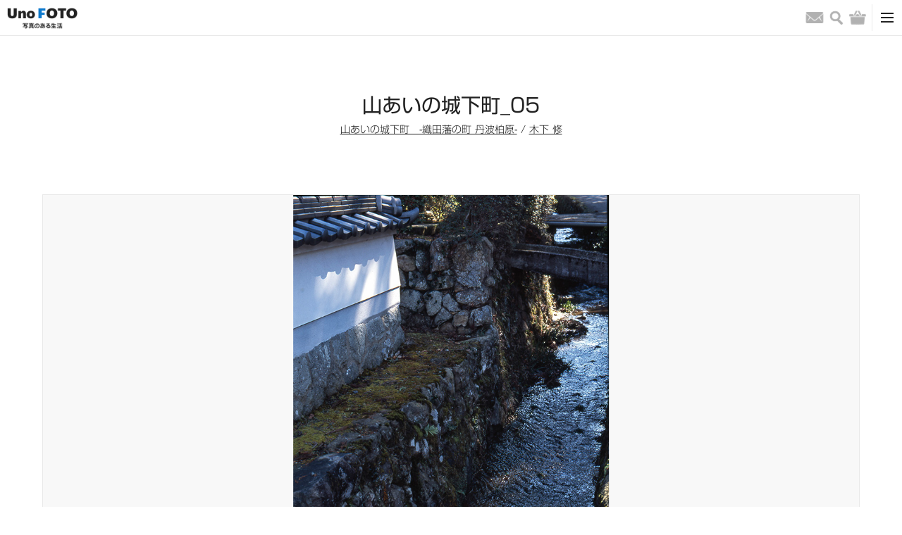

--- FILE ---
content_type: text/html; charset=UTF-8
request_url: https://kyoto-muse.jp/photo/81566
body_size: 14186
content:
<!DOCTYPE html><html><head>  <script async src="https://www.googletagmanager.com/gtag/js?id=UA-93564758-1"></script> <script>window.dataLayer = window.dataLayer || [];
      function gtag(){dataLayer.push(arguments);}
      gtag('js', new Date());

      gtag('config', 'UA-93564758-1');</script> <meta name='robots' content='max-image-preview:large' /><link rel='dns-prefetch' href='//cdn.jsdelivr.net' /><link rel='dns-prefetch' href='//s.w.org' /><link rel="alternate" type="application/rss+xml" title="UnoFOTO 京都写真美術館 &raquo; 山あいの城下町_05 のコメントのフィード" href="https://kyoto-muse.jp/product/81566/feed/" /> <script type="text/javascript">window._wpemojiSettings = {"baseUrl":"https:\/\/s.w.org\/images\/core\/emoji\/13.1.0\/72x72\/","ext":".png","svgUrl":"https:\/\/s.w.org\/images\/core\/emoji\/13.1.0\/svg\/","svgExt":".svg","source":{"concatemoji":"https:\/\/kyoto-muse.jp\/_cms\/wp-includes\/js\/wp-emoji-release.min.js"}};
/*! This file is auto-generated */
!function(e,a,t){var n,r,o,i=a.createElement("canvas"),p=i.getContext&&i.getContext("2d");function s(e,t){var a=String.fromCharCode;p.clearRect(0,0,i.width,i.height),p.fillText(a.apply(this,e),0,0);e=i.toDataURL();return p.clearRect(0,0,i.width,i.height),p.fillText(a.apply(this,t),0,0),e===i.toDataURL()}function c(e){var t=a.createElement("script");t.src=e,t.defer=t.type="text/javascript",a.getElementsByTagName("head")[0].appendChild(t)}for(o=Array("flag","emoji"),t.supports={everything:!0,everythingExceptFlag:!0},r=0;r<o.length;r++)t.supports[o[r]]=function(e){if(!p||!p.fillText)return!1;switch(p.textBaseline="top",p.font="600 32px Arial",e){case"flag":return s([127987,65039,8205,9895,65039],[127987,65039,8203,9895,65039])?!1:!s([55356,56826,55356,56819],[55356,56826,8203,55356,56819])&&!s([55356,57332,56128,56423,56128,56418,56128,56421,56128,56430,56128,56423,56128,56447],[55356,57332,8203,56128,56423,8203,56128,56418,8203,56128,56421,8203,56128,56430,8203,56128,56423,8203,56128,56447]);case"emoji":return!s([10084,65039,8205,55357,56613],[10084,65039,8203,55357,56613])}return!1}(o[r]),t.supports.everything=t.supports.everything&&t.supports[o[r]],"flag"!==o[r]&&(t.supports.everythingExceptFlag=t.supports.everythingExceptFlag&&t.supports[o[r]]);t.supports.everythingExceptFlag=t.supports.everythingExceptFlag&&!t.supports.flag,t.DOMReady=!1,t.readyCallback=function(){t.DOMReady=!0},t.supports.everything||(n=function(){t.readyCallback()},a.addEventListener?(a.addEventListener("DOMContentLoaded",n,!1),e.addEventListener("load",n,!1)):(e.attachEvent("onload",n),a.attachEvent("onreadystatechange",function(){"complete"===a.readyState&&t.readyCallback()})),(n=t.source||{}).concatemoji?c(n.concatemoji):n.wpemoji&&n.twemoji&&(c(n.twemoji),c(n.wpemoji)))}(window,document,window._wpemojiSettings);</script> <link rel='stylesheet' id='opc-slick-css-css'  href='//cdn.jsdelivr.net/npm/slick-carousel@1.8.1/slick/slick.css' type='text/css' media='all' /> <script type='text/javascript' src='https://kyoto-muse.jp/_cms/wp-includes/js/jquery/jquery.min.js' id='jquery-core-js'></script> <script type='text/javascript' src='https://kyoto-muse.jp/_cms/wp-includes/js/jquery/jquery-migrate.min.js' id='jquery-migrate-js'></script> <script type='application/json' id='wpp-json'>{"sampling_active":0,"sampling_rate":100,"ajax_url":"https:\/\/kyoto-muse.jp\/wp-json\/wordpress-popular-posts\/v1\/popular-posts","api_url":"https:\/\/kyoto-muse.jp\/wp-json\/wordpress-popular-posts","ID":81566,"token":"e38749fafb","lang":0,"debug":0}</script> <script type='text/javascript' src='https://kyoto-muse.jp/_cms/wp-content/plugins/wordpress-popular-posts/assets/js/wpp.min.js' id='wpp-js-js'></script> <link rel="https://api.w.org/" href="https://kyoto-muse.jp/wp-json/" /><link rel="alternate" type="application/json" href="https://kyoto-muse.jp/wp-json/wp/v2/product/81566" /><link rel="EditURI" type="application/rsd+xml" title="RSD" href="https://kyoto-muse.jp/_cms/xmlrpc.php?rsd" /><link rel="wlwmanifest" type="application/wlwmanifest+xml" href="https://kyoto-muse.jp/_cms/wp-includes/wlwmanifest.xml" /><meta name="generator" content="WordPress 5.9.12" /><meta name="generator" content="WooCommerce 3.6.7" /><link rel="canonical" href="https://kyoto-muse.jp/product/81566" /><link rel='shortlink' href='https://kyoto-muse.jp/?p=81566' /><link rel="alternate" type="application/json+oembed" href="https://kyoto-muse.jp/wp-json/oembed/1.0/embed?url=https%3A%2F%2Fkyoto-muse.jp%2Fproduct%2F81566" /><link rel="alternate" type="text/xml+oembed" href="https://kyoto-muse.jp/wp-json/oembed/1.0/embed?url=https%3A%2F%2Fkyoto-muse.jp%2Fproduct%2F81566&#038;format=xml" /> <noscript><style>.woocommerce-product-gallery{ opacity: 1 !important; }</style></noscript><meta charset="utf-8"><meta name="viewport" content="width=device-width, initial-scale=1.0"><link media="all" href="https://kyoto-muse.jp/_cms/wp-content/cache/autoptimize/css/autoptimize_4fd34f9e5ddd560a79c18b0b053f6634.css" rel="stylesheet"><link media="only screen and (max-width: 768px)" href="https://kyoto-muse.jp/_cms/wp-content/cache/autoptimize/css/autoptimize_dcb2de333eec7ab4ae31385ed8d6a393.css" rel="stylesheet"><title>山あいの城下町_05｜UnoFOTO 京都写真美術館</title><meta name="description" content="山あいの城下町_05のページです。UnoFOTO 写真のある生活"><meta property="og:title" content="山あいの城下町_05｜UnoFOTO 京都写真美術館" /><meta property="og:description" content="山あいの城下町_05のページです。UnoFOTO 写真のある生活"/><meta property="og:url" content="https://kyoto-muse.jp/photo/81566" /><meta property="og:image" content="https://kyoto-muse.jp/_cms/wp-content/uploads/2019/07/yamaai_05.jpg" /><meta property="og:site_name" content="UnoFOTO 京都写真美術館" /><meta property="og:locale" content="ja_JP" /><meta name="twitter:card" content="summary_large_image"><meta name="twitter:site" content="@kyoto_muse_2017"><link rel="shortcut icon" href="/image/favicon.ico"><link rel="apple-touch-icon" size="152x152" href="/image/favicon.ico"><link href="/css/style.css?202203" rel="stylesheet"> <script type="text/javascript" src="//typesquare.com/3/tsst/script/ja/typesquare.js?7~HOqwkRZSI%3D" charset="utf-8"></script> </head><body id="top"><header class="header-box"><div class="header-secondary-box"><div class="header-secondary-box-inner"><nav class="secondary-nav-box"><ul class="secondary-nav-list"><li class="secondary-nav-item"><a class="secondary-nav-link" href="/">HOME</a></li><li class="secondary-nav-item"><a class="secondary-nav-link" href="/shopping-guide/">ショッピングガイド</a></li><li class="secondary-nav-item"><a class="secondary-nav-link" href="/contact/">お問い合わせ</a></li></ul></nav></div></div><div class="header-primary-box"><div class="header-primary-box-inner"><h1 class="site-title"><a class="site-title-link" href="/"><img class="site-logo" src="/image/unofoto.png" alt="UnoFOTO 写真のある生活"></a></h1><nav class="primary-nav-box"><ul class="primary-nav-list nav-main-box"><li class="primary-nav-item"><a class="primary-nav-link" href="/photo/">写真販売</a></li><li class="primary-nav-item"><a class="primary-nav-link" href="/news/">ニュース</a></li><li class="primary-nav-item"><a class="primary-nav-link" href="/photo/archive/">写真アーカイブ</a></li><li class="primary-nav-item"><a class="primary-nav-link" href="/exhibition/">写真展情報</a></li><li class="primary-nav-item"><a class="primary-nav-link" href="/photographers/">写真家</a></li><li class="primary-nav-item is-left-border"><a class="primary-nav-link is-gallery-japanesque" href="/japanesque/">Gallery Japanesque</a></li><li class="primary-nav-item is-left-border"><a class="primary-nav-link is-gallery-japanesque" href="https://kyoto-muse.jp/paris/">Gallery Japanesque Paris</a></li></ul></nav><div class="primary-nav-icon-box"><ul class="header-sns-list pc-content"><li class="header-sns-item"><a class="header-sns-link" href="https://twitter.com/kyoto_muse_2017" target="_blank"><img class="common-link-img header-sns-img" src="/image/icon_footer_twitter.png" alt="Twitter"></a></li><li class="header-sns-item"><a class="header-sns-link" href="https://www.facebook.com/kyotofotomuse/" target="_blank"><img class="common-link-img header-sns-img" src="/image/icon_footer_facebook.png" alt="Facebook"></a></li><li class="header-sns-item"><a class="header-sns-link" href="https://www.instagram.com/kyoto_muse/" target="_blank"><img class="common-link-img header-sns-img" src="/image/icon_footer_instagram_black.png" alt="Instagram"></a></li></ul><ul class="primary-nav-list nav-icon-box"><li class="primary-nav-item"><a class="primary-nav-link" href="/contact/"><span class="nav-icon email">お問い合わせ</span></a></li><li class="primary-nav-item"> <button class="primary-nav-link" type="button"><span class="nav-icon search">検索</span></button></li><li class="primary-nav-item"><a class="primary-nav-link" href="https://kyoto-muse.jp/cart/"><span class="nav-icon shopping">バッグ</span></a></li></ul></div><div class="primary-nav-toggle-box"> <button id="toggle-btn"><span class="toggle-icon"></span></button></div></div></div><div id="toggle-menu"><ul class="header-sns-list sp-content"><li class="header-sns-item"><a class="header-sns-link" href="https://twitter.com/kyoto_muse_2017" target="_blank"><img class="common-link-img header-sns-img" src="/image/icon_footer_twitter.png" alt="Twitter"></a></li><li class="header-sns-item"><a class="header-sns-link" href="https://www.facebook.com/kyotofotomuse/" target="_blank"><img class="common-link-img header-sns-img" src="/image/icon_footer_facebook.png" alt="Facebook"></a></li><li class="header-sns-item"><a class="header-sns-link" href="https://www.instagram.com/kyoto_muse/" target="_blank"><img class="common-link-img header-sns-img" src="/image/icon_footer_instagram.png" alt="Instagram"></a></li></ul><div class="sp-box-inner"><nav class="sp-nav-box"><ul class="sp-nav-primary-list"><li class="sp-nav-item"><a class="sp-nav-link" href="/">HOME</a></li><li class="sp-nav-item"><a class="sp-nav-link" href="/photo/">写真販売</a></li><li class="sp-nav-item"><a class="sp-nav-link" href="/news/">ニュース</a></li><li class="sp-nav-item"><a class="sp-nav-link" href="/photo/archive/">写真アーカイブ</a></li><li class="sp-nav-item"><a class="sp-nav-link" href="/photographers/">写真家</a></li><li class="sp-nav-item"><a class="sp-nav-link" href="/exhibition/">写真展情報</a></li><li class="sp-nav-item"><a class="sp-nav-link" href="/gallery/">全国ギャラリー紹介</a></li><li class="sp-nav-item"><a class="sp-nav-link" href="/japanesque/">Gallery Japanesque</a></li><li class="sp-nav-item"><a class="sp-nav-link" href="https://kyoto-muse.jp/paris/">Gallery Japanesque Paris</a></li><li class="sp-nav-item"><a class="sp-nav-link" href="/contact/">お問い合わせ</a></li></ul></nav></div></div><div class="search-area"><div class="search-area-box"><form method="get" role="search" action="https://kyoto-muse.jp/"><input type="text" name="s" class="search-area-text"> <button type="submit" class="search-area-button">検索</button></form></div></div></header><div class="wrapper"><main class="page-main-box"><h1 class="page-title">山あいの城下町_05</h1><div class="page-title-detail"><a href="https://kyoto-muse.jp/exhibition/81682">山あいの城下町　-織田藩の町 丹波柏原-</a> / <a href="https://kyoto-muse.jp/photographers/60932">木下 修</a></div><section class="page-detail-box"><div class="page-detail-box-inner"><div class="detail-photo-box"><img class="detail-photo-img" src="https://kyoto-muse.jp/_cms/wp-content/uploads/2019/07/yamaai_05.jpg" alt=""></div><div class="detail-content-box"><div class="detail-content-box-price"><div class="detail-share-box"><ul class="detail-share-list"><li class="detail-share-item"><div id="fb-root"></div> <script>(function(d, s, id) {var js, fjs = d.getElementsByTagName(s)[0];if (d.getElementById(id)) return;js = d.createElement(s); js.id = id;js.src = "https://connect.facebook.net/ja_JP/sdk.js#xfbml=1&version=v3.0";fjs.parentNode.insertBefore(js, fjs);}(document, 'script', 'facebook-jssdk'));</script> <div class="fb-share-button" data-href="https://kyoto-muse.jp/photo/81566" data-layout="button" data-size="small" data-mobile-iframe="true"></div></li><li class="detail-share-item"> <script async src="https://platform.twitter.com/widgets.js" charset="utf-8"></script><a class="twitter-share-button" href="https://kyoto-muse.jp/photo/81566" data-lang="ja"></a></li><li class="detail-share-item"> <script async defer src="https://assets.pinterest.com/js/pinit.js"></script><a data-pin-do="buttonBookmark" data-pin-lang="ja" href="https://jp.pinterest.com/pin/create/button/"></a></li><li class="detail-share-item"><a class="tumblr-share-button" data-color="blue" data-notes="none" href="https://embed.tumblr.com/share"></a> <script>!function(d,s,id){var js,ajs=d.getElementsByTagName(s)[0];if(!d.getElementById(id)){js=d.createElement(s);js.id=id;js.src="https://assets.tumblr.com/share-button.js";ajs.parentNode.insertBefore(js,ajs);}}(document, "script", "tumblr-js");</script> </li></ul></div></div><div class="detail-content-box-text"><div class="detail-content"><h2 class="detail-content-title">Spec</h2><table class="detail-table"><tr><th>Image size</th><td class="weak">-</td></tr><tr><th>Frame size</th><td class="weak">-</td></tr><tr><th>Frame spec</th><td class="weak">-</td></tr></table><table class="detail-table"><tr><th>Edition</th><td class="weak">-</td></tr><tr><th>Signature</th><td class="weak">-</td></tr><tr><th>Remarks</th><td class="weak">-</td></tr></table></div></div></div><div class="detail-content-footer"><h2 class="detail-content-title">同展示の写真</h2><div class="column-box is-10"><div class="column-item"> <a class="column-img-link bg-photo-link" href="/photo/81724"><img class="common-link-img column-img" src="https://kyoto-muse.jp/_cms/wp-content/uploads/2019/07/yamaai_00-552x368.jpg"> </a><div class="column-text-box"><a class="column-item-title" href="/photo/81724">山あいの城下町_00</a><div class="column-item-text">木下 修</div></div></div><div class="column-item"> <a class="column-img-link bg-photo-link" href="/photo/81654"><img class="common-link-img column-img" src="https://kyoto-muse.jp/_cms/wp-content/uploads/2019/07/yamaai_01-552x370.jpg"> </a><div class="column-text-box"><a class="column-item-title" href="/photo/81654">山あいの城下町_01</a><div class="column-item-text">木下 修</div></div></div><div class="column-item"> <a class="column-img-link bg-photo-link" href="/photo/81638"><img class="common-link-img column-img" src="https://kyoto-muse.jp/_cms/wp-content/uploads/2019/07/yamaai_02-552x368.jpg"> </a><div class="column-text-box"><a class="column-item-title" href="/photo/81638">山あいの城下町_02</a><div class="column-item-text">木下 修</div></div></div><div class="column-item"> <a class="column-img-link bg-photo-link" href="/photo/81626"><img class="common-link-img column-img" src="https://kyoto-muse.jp/_cms/wp-content/uploads/2019/07/yamaai_03-552x369.jpg"> </a><div class="column-text-box"><a class="column-item-title" href="/photo/81626">山あいの城下町_03</a><div class="column-item-text">木下 修</div></div></div><div class="column-item"> <a class="column-img-link bg-photo-link" href="/photo/81608"><img class="common-link-img column-img" src="https://kyoto-muse.jp/_cms/wp-content/uploads/2019/07/yamaai_04-552x845.jpg"> </a><div class="column-text-box"><a class="column-item-title" href="/photo/81608">山あいの城下町_04</a><div class="column-item-text">木下 修</div></div></div><div class="column-item"> <a class="column-img-link bg-photo-link" href="/photo/81505"><img class="common-link-img column-img" src="https://kyoto-muse.jp/_cms/wp-content/uploads/2019/07/yamaai_06-552x366.jpg"> </a><div class="column-text-box"><a class="column-item-title" href="/photo/81505">山あいの城下町_06</a><div class="column-item-text">木下 修</div></div></div><div class="column-item"> <a class="column-img-link bg-photo-link" href="/photo/81420"><img class="common-link-img column-img" src="https://kyoto-muse.jp/_cms/wp-content/uploads/2019/07/yamaai_07-552x848.jpg"> </a><div class="column-text-box"><a class="column-item-title" href="/photo/81420">山あいの城下町_07</a><div class="column-item-text">木下 修</div></div></div><div class="column-item"> <a class="column-img-link bg-photo-link" href="/photo/81385"><img class="common-link-img column-img" src="https://kyoto-muse.jp/_cms/wp-content/uploads/2019/07/yamaai_08-552x860.jpg"> </a><div class="column-text-box"><a class="column-item-title" href="/photo/81385">山あいの城下町_08</a><div class="column-item-text">木下 修</div></div></div><div class="column-item"> <a class="column-img-link bg-photo-link" href="/photo/81295"><img class="common-link-img column-img" src="https://kyoto-muse.jp/_cms/wp-content/uploads/2019/07/yamaai_09-552x374.jpg"> </a><div class="column-text-box"><a class="column-item-title" href="/photo/81295">山あいの城下町_09</a><div class="column-item-text">木下 修</div></div></div><div class="column-item"> <a class="column-img-link bg-photo-link" href="/photo/81289"><img class="common-link-img column-img" src="https://kyoto-muse.jp/_cms/wp-content/uploads/2019/07/yamaai_10-552x365.jpg"> </a><div class="column-text-box"><a class="column-item-title" href="/photo/81289">山あいの城下町_10</a><div class="column-item-text">木下 修</div></div></div><div class="column-item"> <a class="column-img-link bg-photo-link" href="/photo/81281"><img class="common-link-img column-img" src="https://kyoto-muse.jp/_cms/wp-content/uploads/2019/07/yamaai_11-552x367.jpg"> </a><div class="column-text-box"><a class="column-item-title" href="/photo/81281">山あいの城下町_11</a><div class="column-item-text">木下 修</div></div></div><div class="column-item"> <a class="column-img-link bg-photo-link" href="/photo/81257"><img class="common-link-img column-img" src="https://kyoto-muse.jp/_cms/wp-content/uploads/2019/07/yamaai_12-552x860.jpg"> </a><div class="column-text-box"><a class="column-item-title" href="/photo/81257">山あいの城下町_12</a><div class="column-item-text">木下 修</div></div></div><div class="column-item"> <a class="column-img-link bg-photo-link" href="/photo/81221"><img class="common-link-img column-img" src="https://kyoto-muse.jp/_cms/wp-content/uploads/2019/07/yamaai_13-552x867.jpg"> </a><div class="column-text-box"><a class="column-item-title" href="/photo/81221">山あいの城下町_13</a><div class="column-item-text">木下 修</div></div></div><div class="column-item"> <a class="column-img-link bg-photo-link" href="/photo/81212"><img class="common-link-img column-img" src="https://kyoto-muse.jp/_cms/wp-content/uploads/2019/07/yamaai_14-552x792.jpg"> </a><div class="column-text-box"><a class="column-item-title" href="/photo/81212">山あいの城下町_14</a><div class="column-item-text">木下 修</div></div></div><div class="column-item"> <a class="column-img-link bg-photo-link" href="/photo/81204"><img class="common-link-img column-img" src="https://kyoto-muse.jp/_cms/wp-content/uploads/2019/07/yamaai_15-552x853.jpg"> </a><div class="column-text-box"><a class="column-item-title" href="/photo/81204">山あいの城下町_15</a><div class="column-item-text">木下 修</div></div></div><div class="column-item"> <a class="column-img-link bg-photo-link" href="/photo/81194"><img class="common-link-img column-img" src="https://kyoto-muse.jp/_cms/wp-content/uploads/2019/07/yamaai_16-552x371.jpg"> </a><div class="column-text-box"><a class="column-item-title" href="/photo/81194">山あいの城下町_16</a><div class="column-item-text">木下 修</div></div></div><div class="column-item"> <a class="column-img-link bg-photo-link" href="/photo/81187"><img class="common-link-img column-img" src="https://kyoto-muse.jp/_cms/wp-content/uploads/2019/07/yamaai_17-552x367.jpg"> </a><div class="column-text-box"><a class="column-item-title" href="/photo/81187">山あいの城下町_17</a><div class="column-item-text">木下 修</div></div></div><div class="column-item"> <a class="column-img-link bg-photo-link" href="/photo/81173"><img class="common-link-img column-img" src="https://kyoto-muse.jp/_cms/wp-content/uploads/2019/07/yamaai_18-552x864.jpg"> </a><div class="column-text-box"><a class="column-item-title" href="/photo/81173">山あいの城下町_18</a><div class="column-item-text">木下 修</div></div></div><div class="column-item"> <a class="column-img-link bg-photo-link" href="/photo/81160"><img class="common-link-img column-img" src="https://kyoto-muse.jp/_cms/wp-content/uploads/2019/07/yamaai_19-552x833.jpg"> </a><div class="column-text-box"><a class="column-item-title" href="/photo/81160">山あいの城下町_19</a><div class="column-item-text">木下 修</div></div></div><div class="column-item"> <a class="column-img-link bg-photo-link" href="/photo/81147"><img class="common-link-img column-img" src="https://kyoto-muse.jp/_cms/wp-content/uploads/2019/07/yamaai_20-552x849.jpg"> </a><div class="column-text-box"><a class="column-item-title" href="/photo/81147">山あいの城下町_20</a><div class="column-item-text">木下 修</div></div></div><div class="column-item"> <a class="column-img-link bg-photo-link" href="/photo/81135"><img class="common-link-img column-img" src="https://kyoto-muse.jp/_cms/wp-content/uploads/2019/07/yamaai_21-552x840.jpg"> </a><div class="column-text-box"><a class="column-item-title" href="/photo/81135">山あいの城下町_21</a><div class="column-item-text">木下 修</div></div></div><div class="column-item"> <a class="column-img-link bg-photo-link" href="/photo/81125"><img class="common-link-img column-img" src="https://kyoto-muse.jp/_cms/wp-content/uploads/2019/07/yamaai_22-552x363.jpg"> </a><div class="column-text-box"><a class="column-item-title" href="/photo/81125">山あいの城下町_22</a><div class="column-item-text">木下 修</div></div></div><div class="column-item"> <a class="column-img-link bg-photo-link" href="/photo/81083"><img class="common-link-img column-img" src="https://kyoto-muse.jp/_cms/wp-content/uploads/2019/07/yamaai_23-552x368.jpg"> </a><div class="column-text-box"><a class="column-item-title" href="/photo/81083">山あいの城下町_23</a><div class="column-item-text">木下 修</div></div></div><div class="column-item"> <a class="column-img-link bg-photo-link" href="/photo/81074"><img class="common-link-img column-img" src="https://kyoto-muse.jp/_cms/wp-content/uploads/2019/07/yamaai_24-552x368.jpg"> </a><div class="column-text-box"><a class="column-item-title" href="/photo/81074">山あいの城下町_24</a><div class="column-item-text">木下 修</div></div></div><div class="column-item"> <a class="column-img-link bg-photo-link" href="/photo/81064"><img class="common-link-img column-img" src="https://kyoto-muse.jp/_cms/wp-content/uploads/2019/07/yamaai_25-552x368.jpg"> </a><div class="column-text-box"><a class="column-item-title" href="/photo/81064">山あいの城下町_25</a><div class="column-item-text">木下 修</div></div></div><div class="column-item"> <a class="column-img-link bg-photo-link" href="/photo/81049"><img class="common-link-img column-img" src="https://kyoto-muse.jp/_cms/wp-content/uploads/2019/07/yamaai_26-552x363.jpg"> </a><div class="column-text-box"><a class="column-item-title" href="/photo/81049">山あいの城下町_26</a><div class="column-item-text">木下 修</div></div></div><div class="column-item"> <a class="column-img-link bg-photo-link" href="/photo/81037"><img class="common-link-img column-img" src="https://kyoto-muse.jp/_cms/wp-content/uploads/2019/07/yamaai_27-552x821.jpg"> </a><div class="column-text-box"><a class="column-item-title" href="/photo/81037">山あいの城下町_27</a><div class="column-item-text">木下 修</div></div></div><div class="column-item"> <a class="column-img-link bg-photo-link" href="/photo/81027"><img class="common-link-img column-img" src="https://kyoto-muse.jp/_cms/wp-content/uploads/2019/07/yamaai_28-552x858.jpg"> </a><div class="column-text-box"><a class="column-item-title" href="/photo/81027">山あいの城下町_28</a><div class="column-item-text">木下 修</div></div></div><div class="column-item"> <a class="column-img-link bg-photo-link" href="/photo/81015"><img class="common-link-img column-img" src="https://kyoto-muse.jp/_cms/wp-content/uploads/2019/07/yamaai_29-552x856.jpg"> </a><div class="column-text-box"><a class="column-item-title" href="/photo/81015">山あいの城下町_29</a><div class="column-item-text">木下 修</div></div></div><div class="column-item"> <a class="column-img-link bg-photo-link" href="/photo/81008"><img class="common-link-img column-img" src="https://kyoto-muse.jp/_cms/wp-content/uploads/2019/07/yamaai_30-552x869.jpg"> </a><div class="column-text-box"><a class="column-item-title" href="/photo/81008">山あいの城下町_30</a><div class="column-item-text">木下 修</div></div></div><div class="column-item"> <a class="column-img-link bg-photo-link" href="/photo/80967"><img class="common-link-img column-img" src="https://kyoto-muse.jp/_cms/wp-content/uploads/2019/07/yamaai_31-552x370.jpg"> </a><div class="column-text-box"><a class="column-item-title" href="/photo/80967">山あいの城下町_31</a><div class="column-item-text">木下 修</div></div></div><div class="column-item"> <a class="column-img-link bg-photo-link" href="/photo/80960"><img class="common-link-img column-img" src="https://kyoto-muse.jp/_cms/wp-content/uploads/2019/07/yamaai_32-552x368.jpg"> </a><div class="column-text-box"><a class="column-item-title" href="/photo/80960">山あいの城下町_32</a><div class="column-item-text">木下 修</div></div></div><div class="column-item"> <a class="column-img-link bg-photo-link" href="/photo/80952"><img class="common-link-img column-img" src="https://kyoto-muse.jp/_cms/wp-content/uploads/2019/07/yamaai_33-552x858.jpg"> </a><div class="column-text-box"><a class="column-item-title" href="/photo/80952">山あいの城下町_33</a><div class="column-item-text">木下 修</div></div></div><div class="column-item"> <a class="column-img-link bg-photo-link" href="/photo/80945"><img class="common-link-img column-img" src="https://kyoto-muse.jp/_cms/wp-content/uploads/2019/07/yamaai_34-552x864.jpg"> </a><div class="column-text-box"><a class="column-item-title" href="/photo/80945">山あいの城下町_34</a><div class="column-item-text">木下 修</div></div></div><div class="column-item"> <a class="column-img-link bg-photo-link" href="/photo/80939"><img class="common-link-img column-img" src="https://kyoto-muse.jp/_cms/wp-content/uploads/2019/07/yamaai_35-552x861.jpg"> </a><div class="column-text-box"><a class="column-item-title" href="/photo/80939">山あいの城下町_35</a><div class="column-item-text">木下 修</div></div></div><div class="column-item"> <a class="column-img-link bg-photo-link" href="/photo/80929"><img class="common-link-img column-img" src="https://kyoto-muse.jp/_cms/wp-content/uploads/2019/07/yamaai_36-552x861.jpg"> </a><div class="column-text-box"><a class="column-item-title" href="/photo/80929">山あいの城下町_36</a><div class="column-item-text">木下 修</div></div></div><div class="column-item"> <a class="column-img-link bg-photo-link" href="/photo/80921"><img class="common-link-img column-img" src="https://kyoto-muse.jp/_cms/wp-content/uploads/2019/07/yamaai_37-552x370.jpg"> </a><div class="column-text-box"><a class="column-item-title" href="/photo/80921">山あいの城下町_37</a><div class="column-item-text">木下 修</div></div></div><div class="column-item"> <a class="column-img-link bg-photo-link" href="/photo/80913"><img class="common-link-img column-img" src="https://kyoto-muse.jp/_cms/wp-content/uploads/2019/07/yamaai_38-552x825.jpg"> </a><div class="column-text-box"><a class="column-item-title" href="/photo/80913">山あいの城下町_38</a><div class="column-item-text">木下 修</div></div></div><div class="column-item"> <a class="column-img-link bg-photo-link" href="/photo/80907"><img class="common-link-img column-img" src="https://kyoto-muse.jp/_cms/wp-content/uploads/2019/07/yamaai_39-552x353.jpg"> </a><div class="column-text-box"><a class="column-item-title" href="/photo/80907">山あいの城下町_39</a><div class="column-item-text">木下 修</div></div></div><div class="column-item"> <a class="column-img-link bg-photo-link" href="/photo/80897"><img class="common-link-img column-img" src="https://kyoto-muse.jp/_cms/wp-content/uploads/2019/07/yamaai_40-552x362.jpg"> </a><div class="column-text-box"><a class="column-item-title" href="/photo/80897">山あいの城下町_40</a><div class="column-item-text">木下 修</div></div></div><div class="column-item"> <a class="column-img-link bg-photo-link" href="/photo/80890"><img class="common-link-img column-img" src="https://kyoto-muse.jp/_cms/wp-content/uploads/2019/07/yamaai_41-552x830.jpg"> </a><div class="column-text-box"><a class="column-item-title" href="/photo/80890">山あいの城下町_41</a><div class="column-item-text">木下 修</div></div></div><div class="column-item"> <a class="column-img-link bg-photo-link" href="/photo/80883"><img class="common-link-img column-img" src="https://kyoto-muse.jp/_cms/wp-content/uploads/2019/07/yamaai_42-552x368.jpg"> </a><div class="column-text-box"><a class="column-item-title" href="/photo/80883">山あいの城下町_42</a><div class="column-item-text">木下 修</div></div></div><div class="column-item"> <a class="column-img-link bg-photo-link" href="/photo/80875"><img class="common-link-img column-img" src="https://kyoto-muse.jp/_cms/wp-content/uploads/2019/07/yamaai_43-552x374.jpg"> </a><div class="column-text-box"><a class="column-item-title" href="/photo/80875">山あいの城下町_43</a><div class="column-item-text">木下 修</div></div></div><div class="column-item"> <a class="column-img-link bg-photo-link" href="/photo/80860"><img class="common-link-img column-img" src="https://kyoto-muse.jp/_cms/wp-content/uploads/2019/07/yamaai_44-552x374.jpg"> </a><div class="column-text-box"><a class="column-item-title" href="/photo/80860">山あいの城下町_44</a><div class="column-item-text">木下 修</div></div></div><div class="column-item"> <a class="column-img-link bg-photo-link" href="/photo/80852"><img class="common-link-img column-img" src="https://kyoto-muse.jp/_cms/wp-content/uploads/2019/07/yamaai_45-552x860.jpg"> </a><div class="column-text-box"><a class="column-item-title" href="/photo/80852">山あいの城下町_45</a><div class="column-item-text">木下 修</div></div></div><div class="column-item"> <a class="column-img-link bg-photo-link" href="/photo/80844"><img class="common-link-img column-img" src="https://kyoto-muse.jp/_cms/wp-content/uploads/2019/07/yamaai_46-552x360.jpg"> </a><div class="column-text-box"><a class="column-item-title" href="/photo/80844">山あいの城下町_46</a><div class="column-item-text">木下 修</div></div></div><div class="column-item"> <a class="column-img-link bg-photo-link" href="/photo/80838"><img class="common-link-img column-img" src="https://kyoto-muse.jp/_cms/wp-content/uploads/2019/07/yamaai_47-552x369.jpg"> </a><div class="column-text-box"><a class="column-item-title" href="/photo/80838">山あいの城下町_47</a><div class="column-item-text">木下 修</div></div></div><div class="column-item"> <a class="column-img-link bg-photo-link" href="/photo/80829"><img class="common-link-img column-img" src="https://kyoto-muse.jp/_cms/wp-content/uploads/2019/07/yamaai_48-552x365.jpg"> </a><div class="column-text-box"><a class="column-item-title" href="/photo/80829">山あいの城下町_48</a><div class="column-item-text">木下 修</div></div></div><div class="column-item"> <a class="column-img-link bg-photo-link" href="/photo/80821"><img class="common-link-img column-img" src="https://kyoto-muse.jp/_cms/wp-content/uploads/2019/07/yamaai_49-552x371.jpg"> </a><div class="column-text-box"><a class="column-item-title" href="/photo/80821">山あいの城下町_49</a><div class="column-item-text">木下 修</div></div></div><div class="column-item"> <a class="column-img-link bg-photo-link" href="/photo/80809"><img class="common-link-img column-img" src="https://kyoto-muse.jp/_cms/wp-content/uploads/2019/07/yamaai_50-552x364.jpg"> </a><div class="column-text-box"><a class="column-item-title" href="/photo/80809">山あいの城下町_50</a><div class="column-item-text">木下 修</div></div></div></div><div class="detail-back-link-box"><a class="detail-back-link" href="/photo/archive/">&lt; 写真アーカイブ一覧に戻る</a></div></div></div></section></main></div><div class="contents-sidebar"><div class="contents-sidebar-inner"><li id="block-2" class="widget widget_block"><div class="widget popular-posts"><h2 class="detail-content-title"><span class="top-content-title-small typesquare_option">人気の記事</span>Ranking</h2><div class="contents-sidebar-box"><div class="contents-sidebar-item"><div class="contents-sidebar-thumb"><a class="column-img-link column-img" href="https://kyoto-muse.jp/exhibition/191037"><img src="https://kyoto-muse.jp/_cms/wp-content/uploads/2026/01/260119_placem-280x280.jpg"></a></div><div class="column-text-box contents-sidebar-text"><a class="column-item-title" href="https://kyoto-muse.jp/exhibition/191037">田中勝麻「TOKYO DARKMATTER」</a></div></div><div class="contents-sidebar-item"><div class="contents-sidebar-thumb"><a class="column-img-link column-img" href="https://kyoto-muse.jp/exhibition/190667"><img src="https://kyoto-muse.jp/_cms/wp-content/uploads/2025/12/MP244-280x280.jpg"></a></div><div class="column-text-box contents-sidebar-text"><a class="column-item-title" href="https://kyoto-muse.jp/exhibition/190667">清永安雄 写真展</a></div></div><div class="contents-sidebar-item"><div class="contents-sidebar-thumb"><a class="column-img-link column-img" href="https://kyoto-muse.jp/exhibition/189590"><img src="https://kyoto-muse.jp/_cms/wp-content/uploads/2025/11/ishida1-280x280.jpg"></a></div><div class="column-text-box contents-sidebar-text"><a class="column-item-title" href="https://kyoto-muse.jp/exhibition/189590">石田道行 写真展「Forest」</a></div></div><div class="contents-sidebar-item"><div class="contents-sidebar-thumb"><a class="column-img-link column-img" href="https://kyoto-muse.jp/exhibition/191250"><img src="https://kyoto-muse.jp/_cms/wp-content/uploads/2026/01/18-280x280.jpg"></a></div><div class="column-text-box contents-sidebar-text"><a class="column-item-title" href="https://kyoto-muse.jp/exhibition/191250">マツシマススム 写真展 Part47</a></div></div><div class="contents-sidebar-item"><div class="contents-sidebar-thumb"><a class="column-img-link column-img" href="https://kyoto-muse.jp/exhibition/189497"><img src="https://kyoto-muse.jp/_cms/wp-content/uploads/2025/11/asai_1main-280x280.jpeg"></a></div><div class="column-text-box contents-sidebar-text"><a class="column-item-title" href="https://kyoto-muse.jp/exhibition/189497">浅井文昭 個展「I'm on streets.」</a></div></div></div></div></li><li id="pickup_article-3" class="widget widget_pickup_article"><h2 class="detail-content-title">Pickup</h2><div class="contents-sidebar-box"><div class="contents-sidebar-item"><div class="contents-sidebar-thumb"> <a class="column-img-link column-img" href="https://kyoto-muse.jp/japanesque/190911"><img src="https://kyoto-muse.jp/_cms/wp-content/uploads/2024/12/db48d33172b2e9ce546c595a3e7b963e-280x280.png" alt="*"></a></div><div class="column-text-box contents-sidebar-text"> <a class="column-item-title" href="https://kyoto-muse.jp/japanesque/190911"> 2026年1月展覧会スケジュール </a></div></div></div></li></div></div><footer class="footer-box"><div class="pagetop-box"><a class="pagetop-button" href="#top">&and; PAGE TOP</a></div><div class="footer-box-inner"><div class="footer-column-box"><div class="footer-logo-box"><img class="footer-logo" src="/image/footer_site_logo.png" alt="京都写真美術館"></div><nav class="footer-nav-box"><ul class="footer-nav-primary-list"><li class="footer-nav-item"><a class="footer-nav-link" href="/">HOME</a></li><li class="footer-nav-item"><a class="footer-nav-link" href="/photo/">写真販売</a></li><li class="footer-nav-item"><a class="footer-nav-link" href="/news/">UnoFOTO News</a></li><li class="footer-nav-item"><a class="footer-nav-link" href="/japanesque/">Gallery Japanesque</a></li><li class="footer-nav-item"><a class="footer-nav-link" href="https://kyoto-muse.jp/paris/">Gallery Japanesque Paris</a></li><li class="footer-nav-item"><a class="footer-nav-link" href="/photo/archive/">写真アーカイブ</a></li><li class="footer-nav-item"><a class="footer-nav-link" href="/exhibition/">写真展情報</a></li><li class="footer-nav-item"><a class="footer-nav-link" href="/photographers/">写真家</a></li></ul><ul class="footer-nav-secondary-list"><li class="footer-nav-item"><a class="footer-nav-link" href="/gallery/">全国ギャラリー紹介</a></li><li class="footer-nav-item"><a class="footer-nav-link" href="/web-exhibit/archive/">Web写真展 Back Number</a></li><li class="footer-nav-item"><a class="footer-nav-link" href="/about-archive/">写真アーカイブについて</a></li><li class="footer-nav-item"><a class="footer-nav-link" href="https://m1-v3.mgzn.jp/sys/doubleOptReg.php?cid=S403017" target="_blank">メールマガジン登録</a></li></ul><ul class="footer-nav-secondary-list"><li class="footer-nav-item"><a class="footer-nav-link" href="/shopping-guide/">ショッピングガイド</a></li><li class="footer-nav-item"><a class="footer-nav-link" href="/notation/">特定商取引法に基づく表記</a></li><li class="footer-nav-item"><a class="footer-nav-link" href="/privacy-policy/">プライバシーポリシー</a></li><li class="footer-nav-item"><a class="footer-nav-link" href="/terms/">利用規約</a></li></ul></nav><div class="footer-sns-box"><ul class="footer-sns-list"><li class="footer-sns-item"><a class="footer-sns-link" href="https://twitter.com/kyoto_muse_2017" target="_blank"><img class="common-link-img footer-sns-img" src="/image/icon_footer_twitter.png" alt="Twitter"></a></li><li class="footer-sns-item"><a class="footer-sns-link" href="https://www.facebook.com/kyotofotomuse/" target="_blank"><img class="common-link-img footer-sns-img" src="/image/icon_footer_facebook.png" alt="Facebook"></a></li><li class="footer-sns-item"><a class="footer-sns-link" href="https://www.instagram.com/kyoto_muse/" target="_blank"><img class="common-link-img footer-sns-img" src="/image/icon_footer_instagram.png" alt="Instagram"></a></li></ul><a class="footer-contact-link" href="/contact/">お問い合わせ</a></div></div></div><div class="copyright-box"><div class="copyright">Copyright © KYOTO MUSEUM OF PHOTOGRAPHY all rights reserved.</div></div></footer> <script src="/js/jquery.min.js"></script> <script src="/js/script.js"></script> <script type="text/javascript">var wc_product_block_data = JSON.parse( decodeURIComponent( '%7B%22min_columns%22%3A1%2C%22max_columns%22%3A6%2C%22default_columns%22%3A3%2C%22min_rows%22%3A1%2C%22max_rows%22%3A6%2C%22default_rows%22%3A1%2C%22thumbnail_size%22%3A300%2C%22placeholderImgSrc%22%3A%22https%3A%5C%2F%5C%2Fkyoto-muse.jp%5C%2F_cms%5C%2Fwp-content%5C%2Fuploads%5C%2Fwoocommerce-placeholder.png%22%2C%22min_height%22%3A500%2C%22default_height%22%3A500%2C%22isLargeCatalog%22%3Atrue%2C%22productCategories%22%3A%5B%7B%22term_id%22%3A15%2C%22name%22%3A%22%5Cu672a%5Cu5206%5Cu985e%22%2C%22slug%22%3A%22%25e6%259c%25aa%25e5%2588%2586%25e9%25a1%259e%22%2C%22term_group%22%3A0%2C%22term_taxonomy_id%22%3A15%2C%22taxonomy%22%3A%22product_cat%22%2C%22description%22%3A%22%22%2C%22parent%22%3A0%2C%22count%22%3A11876%2C%22filter%22%3A%22raw%22%2C%22term_order%22%3A%220%22%2C%22link%22%3A%22https%3A%5C%2F%5C%2Fkyoto-muse.jp%5C%2Fproduct-category%5C%2F%25e6%259c%25aa%25e5%2588%2586%25e9%25a1%259e%5C%2F%22%7D%2C%7B%22term_id%22%3A505%2C%22name%22%3A%22%5Cu4f50%5Cu8cc0%5Cu770c%5Cu5510%5Cu6d25%5Cu5e02%5Cu547c%5Cu5b50%5Cu753a%22%2C%22slug%22%3A%22%25e4%25bd%2590%25e8%25b3%2580%25e7%259c%258c%25e5%2594%2590%25e6%25b4%25a5%25e5%25b8%2582%25e5%2591%25bc%25e5%25ad%2590%25e7%2594%25ba%22%2C%22term_group%22%3A0%2C%22term_taxonomy_id%22%3A505%2C%22taxonomy%22%3A%22product_cat%22%2C%22description%22%3A%22%22%2C%22parent%22%3A0%2C%22count%22%3A0%2C%22filter%22%3A%22raw%22%2C%22term_order%22%3A%220%22%2C%22link%22%3A%22https%3A%5C%2F%5C%2Fkyoto-muse.jp%5C%2Fproduct-category%5C%2F%25e4%25bd%2590%25e8%25b3%2580%25e7%259c%258c%25e5%2594%2590%25e6%25b4%25a5%25e5%25b8%2582%25e5%2591%25bc%25e5%25ad%2590%25e7%2594%25ba%5C%2F%22%7D%2C%7B%22term_id%22%3A506%2C%22name%22%3A%22%5Cu30a4%5Cu30ab%22%2C%22slug%22%3A%22%25e3%2582%25a4%25e3%2582%25ab%22%2C%22term_group%22%3A0%2C%22term_taxonomy_id%22%3A506%2C%22taxonomy%22%3A%22product_cat%22%2C%22description%22%3A%22%22%2C%22parent%22%3A0%2C%22count%22%3A0%2C%22filter%22%3A%22raw%22%2C%22term_order%22%3A%220%22%2C%22link%22%3A%22https%3A%5C%2F%5C%2Fkyoto-muse.jp%5C%2Fproduct-category%5C%2F%25e3%2582%25a4%25e3%2582%25ab%5C%2F%22%7D%2C%7B%22term_id%22%3A507%2C%22name%22%3A%22%5Cu547c%5Cu5b50%22%2C%22slug%22%3A%22%25e5%2591%25bc%25e5%25ad%2590%22%2C%22term_group%22%3A0%2C%22term_taxonomy_id%22%3A507%2C%22taxonomy%22%3A%22product_cat%22%2C%22description%22%3A%22%22%2C%22parent%22%3A0%2C%22count%22%3A0%2C%22filter%22%3A%22raw%22%2C%22term_order%22%3A%220%22%2C%22link%22%3A%22https%3A%5C%2F%5C%2Fkyoto-muse.jp%5C%2Fproduct-category%5C%2F%25e5%2591%25bc%25e5%25ad%2590%5C%2F%22%7D%2C%7B%22term_id%22%3A508%2C%22name%22%3A%22%5Cu4f50%5Cu8cc0%5Cu770c%22%2C%22slug%22%3A%22%25e4%25bd%2590%25e8%25b3%2580%25e7%259c%258c%22%2C%22term_group%22%3A0%2C%22term_taxonomy_id%22%3A508%2C%22taxonomy%22%3A%22product_cat%22%2C%22description%22%3A%22%22%2C%22parent%22%3A0%2C%22count%22%3A0%2C%22filter%22%3A%22raw%22%2C%22term_order%22%3A%220%22%2C%22link%22%3A%22https%3A%5C%2F%5C%2Fkyoto-muse.jp%5C%2Fproduct-category%5C%2F%25e4%25bd%2590%25e8%25b3%2580%25e7%259c%258c%5C%2F%22%7D%2C%7B%22term_id%22%3A509%2C%22name%22%3A%22%5Cu7384%5Cu754c%5Cu7058%22%2C%22slug%22%3A%22%25e7%258e%2584%25e7%2595%258c%25e7%2581%2598%22%2C%22term_group%22%3A0%2C%22term_taxonomy_id%22%3A509%2C%22taxonomy%22%3A%22product_cat%22%2C%22description%22%3A%22%22%2C%22parent%22%3A0%2C%22count%22%3A0%2C%22filter%22%3A%22raw%22%2C%22term_order%22%3A%220%22%2C%22link%22%3A%22https%3A%5C%2F%5C%2Fkyoto-muse.jp%5C%2Fproduct-category%5C%2F%25e7%258e%2584%25e7%2595%258c%25e7%2581%2598%5C%2F%22%7D%5D%2C%22homeUrl%22%3A%22https%3A%5C%2F%5C%2Fkyoto-muse.jp%5C%2F%22%7D' ) );</script> <script type='text/javascript' src='//cdn.jsdelivr.net/npm/slick-carousel@1.8.1/slick/slick.min.js' id='opc-slick-js-js'></script> <script type='text/javascript' src='https://kyoto-muse.jp/_cms/wp-content/plugins/onephoto-calendar/js/opc.js' id='opc-js-js'></script> <script type='text/javascript' src='https://kyoto-muse.jp/_cms/wp-includes/js/dist/vendor/lodash.min.js' id='lodash-js'></script> <script type='text/javascript' id='lodash-js-after'>window.lodash = _.noConflict();</script> <script type='text/javascript' src='https://kyoto-muse.jp/_cms/wp-includes/js/dist/vendor/moment.min.js' id='moment-js'></script> <script type='text/javascript' id='moment-js-after'>moment.updateLocale( 'ja', {"months":["1\u6708","2\u6708","3\u6708","4\u6708","5\u6708","6\u6708","7\u6708","8\u6708","9\u6708","10\u6708","11\u6708","12\u6708"],"monthsShort":["1\u6708","2\u6708","3\u6708","4\u6708","5\u6708","6\u6708","7\u6708","8\u6708","9\u6708","10\u6708","11\u6708","12\u6708"],"weekdays":["\u65e5\u66dc\u65e5","\u6708\u66dc\u65e5","\u706b\u66dc\u65e5","\u6c34\u66dc\u65e5","\u6728\u66dc\u65e5","\u91d1\u66dc\u65e5","\u571f\u66dc\u65e5"],"weekdaysShort":["\u65e5","\u6708","\u706b","\u6c34","\u6728","\u91d1","\u571f"],"week":{"dow":1},"longDateFormat":{"LT":"g:i a","LTS":null,"L":null,"LL":"F j, Y","LLL":"Y\u5e74n\u6708j\u65e5 g:i A","LLLL":null}} );</script> <script type='text/javascript' src='https://kyoto-muse.jp/_cms/wp-includes/js/dist/vendor/regenerator-runtime.min.js' id='regenerator-runtime-js'></script> <script type='text/javascript' src='https://kyoto-muse.jp/_cms/wp-includes/js/dist/vendor/wp-polyfill.min.js' id='wp-polyfill-js'></script> <script type='text/javascript' src='https://kyoto-muse.jp/_cms/wp-includes/js/dist/vendor/react.min.js' id='react-js'></script> <script type='text/javascript' src='https://kyoto-muse.jp/_cms/wp-includes/js/dist/vendor/react-dom.min.js' id='react-dom-js'></script> <script type='text/javascript' src='https://kyoto-muse.jp/_cms/wp-includes/js/dist/dom-ready.min.js' id='wp-dom-ready-js'></script> <script type='text/javascript' src='https://kyoto-muse.jp/_cms/wp-includes/js/dist/hooks.min.js' id='wp-hooks-js'></script> <script type='text/javascript' src='https://kyoto-muse.jp/_cms/wp-includes/js/dist/i18n.min.js' id='wp-i18n-js'></script> <script type='text/javascript' id='wp-i18n-js-after'>wp.i18n.setLocaleData( { 'text direction\u0004ltr': [ 'ltr' ] } );</script> <script type='text/javascript' id='wp-a11y-js-translations'>( function( domain, translations ) {
	var localeData = translations.locale_data[ domain ] || translations.locale_data.messages;
	localeData[""].domain = domain;
	wp.i18n.setLocaleData( localeData, domain );
} )( "default", {"translation-revision-date":"2025-10-03 12:49:00+0000","generator":"GlotPress\/4.0.1","domain":"messages","locale_data":{"messages":{"":{"domain":"messages","plural-forms":"nplurals=1; plural=0;","lang":"ja_JP"},"Notifications":["\u901a\u77e5"]}},"comment":{"reference":"wp-includes\/js\/dist\/a11y.js"}} );</script> <script type='text/javascript' src='https://kyoto-muse.jp/_cms/wp-includes/js/dist/a11y.min.js' id='wp-a11y-js'></script> <script type='text/javascript' src='https://kyoto-muse.jp/_cms/wp-includes/js/dist/deprecated.min.js' id='wp-deprecated-js'></script> <script type='text/javascript' src='https://kyoto-muse.jp/_cms/wp-includes/js/dist/dom.min.js' id='wp-dom-js'></script> <script type='text/javascript' src='https://kyoto-muse.jp/_cms/wp-includes/js/dist/escape-html.min.js' id='wp-escape-html-js'></script> <script type='text/javascript' src='https://kyoto-muse.jp/_cms/wp-includes/js/dist/element.min.js' id='wp-element-js'></script> <script type='text/javascript' src='https://kyoto-muse.jp/_cms/wp-includes/js/dist/is-shallow-equal.min.js' id='wp-is-shallow-equal-js'></script> <script type='text/javascript' id='wp-keycodes-js-translations'>( function( domain, translations ) {
	var localeData = translations.locale_data[ domain ] || translations.locale_data.messages;
	localeData[""].domain = domain;
	wp.i18n.setLocaleData( localeData, domain );
} )( "default", {"translation-revision-date":"2025-10-03 12:49:00+0000","generator":"GlotPress\/4.0.1","domain":"messages","locale_data":{"messages":{"":{"domain":"messages","plural-forms":"nplurals=1; plural=0;","lang":"ja_JP"},"Backtick":["\u30d0\u30c3\u30af\u30c6\u30a3\u30c3\u30af"],"Period":["\u30d4\u30ea\u30aa\u30c9"],"Comma":["\u30ab\u30f3\u30de"]}},"comment":{"reference":"wp-includes\/js\/dist\/keycodes.js"}} );</script> <script type='text/javascript' src='https://kyoto-muse.jp/_cms/wp-includes/js/dist/keycodes.min.js' id='wp-keycodes-js'></script> <script type='text/javascript' src='https://kyoto-muse.jp/_cms/wp-includes/js/dist/priority-queue.min.js' id='wp-priority-queue-js'></script> <script type='text/javascript' src='https://kyoto-muse.jp/_cms/wp-includes/js/dist/compose.min.js' id='wp-compose-js'></script> <script type='text/javascript' src='https://kyoto-muse.jp/_cms/wp-includes/js/dist/date.min.js' id='wp-date-js'></script> <script type='text/javascript' id='wp-date-js-after'>wp.date.setSettings( {"l10n":{"locale":"ja","months":["1\u6708","2\u6708","3\u6708","4\u6708","5\u6708","6\u6708","7\u6708","8\u6708","9\u6708","10\u6708","11\u6708","12\u6708"],"monthsShort":["1\u6708","2\u6708","3\u6708","4\u6708","5\u6708","6\u6708","7\u6708","8\u6708","9\u6708","10\u6708","11\u6708","12\u6708"],"weekdays":["\u65e5\u66dc\u65e5","\u6708\u66dc\u65e5","\u706b\u66dc\u65e5","\u6c34\u66dc\u65e5","\u6728\u66dc\u65e5","\u91d1\u66dc\u65e5","\u571f\u66dc\u65e5"],"weekdaysShort":["\u65e5","\u6708","\u706b","\u6c34","\u6728","\u91d1","\u571f"],"meridiem":{"am":"am","pm":"pm","AM":"AM","PM":"PM"},"relative":{"future":"%s\u5f8c","past":"%s\u524d"}},"formats":{"time":"g:i a","date":"F j, Y","datetime":"Y\u5e74n\u6708j\u65e5 g:i A","datetimeAbbreviated":"Y\u5e74n\u6708j\u65e5 g:i A"},"timezone":{"offset":9,"string":"Asia\/Tokyo","abbr":"JST"}} );</script> <script type='text/javascript' src='https://kyoto-muse.jp/_cms/wp-includes/js/dist/primitives.min.js' id='wp-primitives-js'></script> <script type='text/javascript' src='https://kyoto-muse.jp/_cms/wp-includes/js/dist/redux-routine.min.js' id='wp-redux-routine-js'></script> <script type='text/javascript' src='https://kyoto-muse.jp/_cms/wp-includes/js/dist/data.min.js' id='wp-data-js'></script> <script type='text/javascript' id='wp-data-js-after'>( function() {
	var userId = 0;
	var storageKey = "WP_DATA_USER_" + userId;
	wp.data
		.use( wp.data.plugins.persistence, { storageKey: storageKey } );
	wp.data.plugins.persistence.__unstableMigrate( { storageKey: storageKey } );
} )();</script> <script type='text/javascript' id='wp-rich-text-js-translations'>( function( domain, translations ) {
	var localeData = translations.locale_data[ domain ] || translations.locale_data.messages;
	localeData[""].domain = domain;
	wp.i18n.setLocaleData( localeData, domain );
} )( "default", {"translation-revision-date":"2025-10-03 12:49:00+0000","generator":"GlotPress\/4.0.1","domain":"messages","locale_data":{"messages":{"":{"domain":"messages","plural-forms":"nplurals=1; plural=0;","lang":"ja_JP"},"%s applied.":["%s\u3092\u9069\u7528\u3057\u307e\u3057\u305f\u3002"],"%s removed.":["%s\u3092\u524a\u9664\u3057\u307e\u3057\u305f\u3002"]}},"comment":{"reference":"wp-includes\/js\/dist\/rich-text.js"}} );</script> <script type='text/javascript' src='https://kyoto-muse.jp/_cms/wp-includes/js/dist/rich-text.min.js' id='wp-rich-text-js'></script> <script type='text/javascript' src='https://kyoto-muse.jp/_cms/wp-includes/js/dist/warning.min.js' id='wp-warning-js'></script> <script type='text/javascript' id='wp-components-js-translations'>( function( domain, translations ) {
	var localeData = translations.locale_data[ domain ] || translations.locale_data.messages;
	localeData[""].domain = domain;
	wp.i18n.setLocaleData( localeData, domain );
} )( "default", {"translation-revision-date":"2025-10-03 12:49:00+0000","generator":"GlotPress\/4.0.1","domain":"messages","locale_data":{"messages":{"":{"domain":"messages","plural-forms":"nplurals=1; plural=0;","lang":"ja_JP"},"Reset all":["\u3059\u3079\u3066\u30ea\u30bb\u30c3\u30c8"],"Button label to reveal tool panel options\u0004View options":["\u8868\u793a\u30aa\u30d7\u30b7\u30e7\u30f3"],"Button label to reveal tool panel options\u0004View and add options":["\u8868\u793a\u3068\u8ffd\u52a0\u30aa\u30d7\u30b7\u30e7\u30f3"],"Show %s":["%s\u3092\u8868\u793a"],"Hide and reset %s":["%s\u3092\u975e\u8868\u793a\u306b\u3057\u3066\u30ea\u30bb\u30c3\u30c8"],"Reset %s":["%s\u3092\u30ea\u30bb\u30c3\u30c8"],"Category":["\u30ab\u30c6\u30b4\u30ea\u30fc"],"Z \u2192 A":["Z \u2192 A"],"A \u2192 Z":["A \u2192 Z"],"Oldest to newest":["\u6295\u7a3f\u9806 (\u904e\u53bb\u304b\u3089)"],"Newest to oldest":["\u6295\u7a3f\u9806 (\u6700\u65b0\u304b\u3089)"],"Order by":["\u4e26\u3073\u9806"],"Dismiss this notice":["\u3053\u306e\u901a\u77e5\u3092\u975e\u8868\u793a"],"Search in %s":["%s\u3067\u691c\u7d22"],"Search %s":["%s\u3092\u691c\u7d22"],"Reset search":["\u691c\u7d22\u3092\u30ea\u30bb\u30c3\u30c8"],"Close search":["\u691c\u7d22\u3092\u9589\u3058\u308b"],"Finish":["\u5b8c\u4e86"],"Page %1$d of %2$d":["%1$d\u30da\u30fc\u30b8\u76ee (%2$d\u30da\u30fc\u30b8\u4e2d)"],"Guide controls":["\u30ac\u30a4\u30c9\u30b3\u30f3\u30c8\u30ed\u30fc\u30eb"],"Invalid item":["\u7121\u52b9\u306a\u9805\u76ee"],"Remove item":["\u9805\u76ee\u3092\u524a\u9664"],"Item removed.":["\u9805\u76ee\u3092\u524a\u9664\u3057\u307e\u3057\u305f\u3002"],"Item added.":["\u9805\u76ee\u3092\u8ffd\u52a0\u3057\u307e\u3057\u305f\u3002"],"Separate with commas or the Enter key.":["\u534a\u89d2\u30b3\u30f3\u30de\u307e\u305f\u306f\u30a8\u30f3\u30bf\u30fc\u30ad\u30fc\u3067\u533a\u5207\u308a\u307e\u3059\u3002"],"Separate with commas, spaces, or the Enter key.":["\u534a\u89d2\u30b3\u30f3\u30de\u3001\u30b9\u30da\u30fc\u30b9\u307e\u305f\u306f\u30a8\u30f3\u30bf\u30fc\u30ad\u30fc\u3067\u533a\u5207\u308a\u307e\u3059\u3002"],"Add item":["\u9805\u76ee\u3092\u8ffd\u52a0"],"%1$s (%2$s of %3$s)":["%1$s (%2$s\/%3$s)"],"Set custom size":["\u30ab\u30b9\u30bf\u30e0\u30b5\u30a4\u30ba\u3092\u8a2d\u5b9a"],"Use size preset":["\u30b5\u30a4\u30ba\u30d7\u30ea\u30bb\u30c3\u30c8\u3092\u4f7f\u7528"],"Currently selected font size: %s":["\u73fe\u5728\u9078\u629e\u4e2d\u306e\u30d5\u30a9\u30f3\u30c8\u30b5\u30a4\u30ba: %s"],"Custom":["\u30ab\u30b9\u30bf\u30e0"],"Media preview":["\u30e1\u30c7\u30a3\u30a2\u306e\u30d7\u30ec\u30d3\u30e5\u30fc"],"Highlights":["\u30cf\u30a4\u30e9\u30a4\u30c8"],"Shadows":["\u5f71"],"Duotone: %s":["\u30c7\u30e5\u30aa\u30c8\u30fc\u30f3: %s"],"Duotone code: %s":["\u30c7\u30e5\u30aa\u30c8\u30fc\u30f3\u30b3\u30fc\u30c9: %s"],"Size of a UI element\u0004Extra Large":["\u7279\u5927"],"Size of a UI element\u0004Large":["\u5927"],"Size of a UI element\u0004Medium":["\u4e2d"],"Size of a UI element\u0004Small":["\u5c0f"],"Size of a UI element\u0004None":["\u306a\u3057"],"Calendar Help":["\u30ab\u30ec\u30f3\u30c0\u30fc\u306e\u30d8\u30eb\u30d7"],"Go to the first (Home) or last (End) day of a week.":["1\u9031\u9593\u306e\u521d\u65e5 (home) \u307e\u305f\u306f\u6700\u7d42\u65e5 (end) \u306b\u79fb\u52d5\u3057\u307e\u3059\u3002"],"Home\/End":["Home\/End"],"Home and End":["Home \u3068 End"],"Move backward (PgUp) or forward (PgDn) by one month.":["1\u30f6\u6708\u305a\u3064\u5f8c\u308d (PgUp) \u304a\u3088\u3073\u524d (PgDn) \u306b\u79fb\u52d5\u3057\u307e\u3059\u3002"],"PgUp\/PgDn":["PgUp\/PgDn"],"Page Up and Page Down":["Page Up \u3068 Page Down"],"Move backward (up) or forward (down) by one week.":["1\u9031\u9593\u305a\u3064\u5f8c\u308d (\u4e0a) \u304a\u3088\u3073\u524d (\u4e0b) \u306b\u79fb\u52d5\u3057\u307e\u3059\u3002"],"Up and Down Arrows":["\u5341\u5b57\u30ad\u30fc\u306e\u4e0a\u4e0b"],"Move backward (left) or forward (right) by one day.":["1\u65e5\u305a\u3064\u5f8c\u308d (\u5de6) \u304a\u3088\u3073\u524d (\u53f3) \u306b\u79fb\u52d5\u3057\u307e\u3059\u3002"],"Left and Right Arrows":["\u5341\u5b57\u30ad\u30fc\u306e\u5de6\u53f3"],"Select the date in focus.":["\u30d5\u30a9\u30fc\u30ab\u30b9\u3059\u308b\u65e5\u4ed8\u3092\u9078\u629e\u3057\u3066\u304f\u3060\u3055\u3044\u3002"],"keyboard button\u0004Enter":["\u5165\u529b"],"Navigating with a keyboard":["\u30ad\u30fc\u30dc\u30fc\u30c9\u3067\u306e\u64cd\u4f5c"],"Click the desired day to select it.":["\u5e0c\u671b\u65e5\u3092\u30af\u30ea\u30c3\u30af\u3057\u3066\u9078\u629e\u3057\u307e\u3059\u3002"],"Click the right or left arrows to select other months in the past or the future.":["\u5de6\u53f3\u306e\u77e2\u5370\u3092\u30af\u30ea\u30c3\u30af\u3057\u3066\u3001\u672a\u6765\u307e\u305f\u306f\u904e\u53bb\u306e\u6708\u3092\u9078\u629e\u3057\u307e\u3059\u3002"],"Click to Select":["\u30af\u30ea\u30c3\u30af\u3057\u3066\u9078\u629e"],"Minutes":["\u5206"],"Hours":["\u6642"],"Coordinated Universal Time":["\u5354\u5b9a\u4e16\u754c\u6642"],"%1$s. There is %2$d event.":["%1$s\u3002%2$d\u4ef6\u306e\u30a4\u30d9\u30f3\u30c8\u304c\u3042\u308a\u307e\u3059\u3002"],"Currently selected: %s":["\u73fe\u5728\u306e\u9078\u629e: %s"],"No selection":["\u9078\u629e\u306a\u3057"],"Reset colors":["\u8272\u3092\u30ea\u30bb\u30c3\u30c8"],"Reset gradient":["\u30b0\u30e9\u30c7\u30fc\u30b7\u30e7\u30f3\u3092\u30ea\u30bb\u30c3\u30c8"],"Remove all colors":["\u3059\u3079\u3066\u306e\u8272\u3092\u524a\u9664"],"Remove all gradients":["\u3059\u3079\u3066\u306e\u30b0\u30e9\u30c7\u30fc\u30b7\u30e7\u30f3\u3092\u524a\u9664"],"Edit colors":["\u8272\u3092\u7de8\u96c6"],"Edit gradients":["\u30b0\u30e9\u30c7\u30fc\u30b7\u30e7\u30f3\u3092\u7de8\u96c6"],"Color options":["\u8272\u306e\u30aa\u30d7\u30b7\u30e7\u30f3"],"Gradient options":["\u30b0\u30e9\u30c7\u30fc\u30b7\u30e7\u30f3\u306e\u30aa\u30d7\u30b7\u30e7\u30f3"],"Add color":["\u8272\u3092\u8ffd\u52a0"],"Add gradient":["\u30b0\u30e9\u30c7\u30fc\u30b7\u30e7\u30f3\u3092\u8ffd\u52a0"],"Remove color":["\u8272\u3092\u524a\u9664"],"Color name":["\u8272\u540d"],"Gradient name":["\u30b0\u30e9\u30c7\u30fc\u30b7\u30e7\u30f3\u540d"],"Color %s ":["\u8272 %s"],"Gradient: %s":["\u30b0\u30e9\u30c7\u30fc\u30b7\u30e7\u30f3: %s"],"Gradient code: %s":["\u30b0\u30e9\u30c7\u30fc\u30b7\u30e7\u30f3\u30b3\u30fc\u30c9: %s"],"Type":["\u30bf\u30a4\u30d7"],"Radial":["\u653e\u5c04\u72b6"],"Linear":["\u7dda\u5f62"],"Remove Control Point":["\u30b3\u30f3\u30c8\u30ed\u30fc\u30eb\u30dd\u30a4\u30f3\u30c8\u3092\u524a\u9664"],"Use your left or right arrow keys or drag and drop with the mouse to change the gradient position. Press the button to change the color or remove the control point.":["\u30b0\u30e9\u30c7\u30fc\u30b7\u30e7\u30f3\u4f4d\u7f6e\u3092\u5909\u66f4\u3059\u308b\u306b\u306f\u5de6\u53f3\u306e\u77e2\u5370\u30ad\u30fc\u3092\u4f7f\u3046\u304b\u3001\u30de\u30a6\u30b9\u3067\u30c9\u30e9\u30c3\u30b0\u30a2\u30f3\u30c9\u30c9\u30ed\u30c3\u30d7\u3057\u3066\u304f\u3060\u3055\u3044\u3002\u8272\u3092\u5909\u66f4\u3057\u305f\u308a\u3001\u30b3\u30f3\u30c8\u30ed\u30fc\u30eb\u30dd\u30a4\u30f3\u30c8\u3092\u524a\u9664\u3059\u308b\u306b\u306f\u30dc\u30bf\u30f3\u3092\u62bc\u3057\u3066\u304f\u3060\u3055\u3044\u3002"],"Gradient control point at position %1$s%% with color code %2$s.":["\u30b0\u30e9\u30c7\u30fc\u30b7\u30e7\u30f3\u306e\u30b3\u30f3\u30c8\u30ed\u30fc\u30eb\u30dd\u30a4\u30f3\u30c8\u4f4d\u7f6e %1$s%%\u3001\u30ab\u30e9\u30fc\u30b3\u30fc\u30c9 %2$s\u3002"],"Custom color picker":["\u30ab\u30b9\u30bf\u30e0\u30ab\u30e9\u30fc\u30d4\u30c3\u30ab\u30fc"],"Color: %s":["\u8272: %s"],"Color code: %s":["\u30ab\u30e9\u30fc\u30b3\u30fc\u30c9: %s"],"Show detailed inputs":["\u8a73\u7d30\u5165\u529b\u3092\u8868\u793a"],"Hide detailed inputs":["\u8a73\u7d30\u5165\u529b\u3092\u975e\u8868\u793a"],"Color format":["\u8272\u306e\u30d5\u30a9\u30fc\u30de\u30c3\u30c8"],"Hex color":["16\u9032\u6570\u306e\u8272"],"Box Control":["\u30dc\u30c3\u30af\u30b9\u30b3\u30f3\u30c8\u30ed\u30fc\u30eb"],"Link Sides":["\u540c\u3058\u5024\u3092\u4f7f\u7528\u3059\u308b"],"Unlink Sides":["\u500b\u5225\u306b\u6307\u5b9a\u3059\u308b"],"Horizontal":["\u6a2a"],"Vertical":["\u7e26"],"Select unit":["\u30e6\u30cb\u30c3\u30c8\u3092\u9078\u629e"],"Points (pt)":["\u30dd\u30a4\u30f3\u30c8 (pt)"],"Picas (pc)":["\u30d1\u30a4\u30ab (pc)"],"Inches (in)":["\u30a4\u30f3\u30c1 (in)"],"Millimeters (mm)":["\u30df\u30ea\u30e1\u30fc\u30c8\u30eb (mm)"],"Centimeters (cm)":["\u30bb\u30f3\u30c1\u30e1\u30fc\u30c8\u30eb (cm)"],"x-height of the font (ex)":["\u30d5\u30a9\u30f3\u30c8\u306e x-height (ex)"],"Width of the zero (0) character (ch)":["\u6587\u5b57 0 (\u30bc\u30ed) \u306e\u5e45 (ch)"],"Viewport largest dimension (vmax)":["viewport \u306e\u5e45\u3068\u9ad8\u3055\u306e\u5927\u304d\u3044\u65b9 (vmax)"],"Viewport smallest dimension (vmin)":["viewport \u306e\u5e45\u3068\u9ad8\u3055\u306e\u5c0f\u3055\u3044\u65b9 (vmin)"],"Viewport height (vh)":["viewport \u306e\u9ad8\u3055 (vh)"],"Viewport width (vw)":["viewport \u306e\u5e45 (vw)"],"Relative to root font size (rem)\u0004rems":["rem"],"Relative to root font size (rem)":["\u30eb\u30fc\u30c8\u8981\u7d20\u306b\u5bfe\u3057\u3066\u76f8\u5bfe\u7684\u306a\u30d5\u30a9\u30f3\u30c8\u30b5\u30a4\u30ba (rem)"],"Relative to parent font size (em)\u0004ems":["em"],"Relative to parent font size (em)":["\u89aa\u8981\u7d20\u306b\u5bfe\u3057\u3066\u76f8\u5bfe\u7684\u306a\u30d5\u30a9\u30f3\u30c8\u30b5\u30a4\u30ba (em)"],"Percent (%)":["\u30d1\u30fc\u30bb\u30f3\u30c8 (%)"],"Percentage (%)":["\u30d1\u30fc\u30bb\u30f3\u30c8\u6307\u5b9a (%)"],"Pixels (px)":["\u30d4\u30af\u30bb\u30eb (px)"],"Angle":["\u89d2\u5ea6"],"Alignment Matrix Control":["\u914d\u7f6e\u4f4d\u7f6e\u30b3\u30f3\u30c8\u30ed\u30fc\u30eb"],"Bottom Center":["\u4e0b\u90e8\u4e2d\u592e"],"Center Right":["\u4e2d\u592e\u53f3"],"Center Center":["\u4e2d\u592e\/\u4e2d\u592e"],"Center Left":["\u4e2d\u592e\u5de6"],"Top Center":["\u4e0a\u90e8\u4e2d\u592e"],"Number of items":["\u9805\u76ee\u6570"],"Font size":["\u30d5\u30a9\u30f3\u30c8\u30b5\u30a4\u30ba"],"Mixed":["\u6df7\u4ea4"],"%d result found.":["%d\u4ef6\u306e\u7d50\u679c\u304c\u898b\u3064\u304b\u308a\u307e\u3057\u305f\u3002"],"All":["\u3059\u3079\u3066"],"No results.":["\u7d50\u679c\u306f\u3042\u308a\u307e\u305b\u3093\u3002"],"%d result found, use up and down arrow keys to navigate.":["%d\u4ef6\u306e\u7d50\u679c\u304c\u898b\u3064\u304b\u308a\u307e\u3057\u305f\u3002\u79fb\u52d5\u3059\u308b\u306b\u306f\u4e0a\u4e0b\u306e\u77e2\u5370\u30ad\u30fc\u3092\u4f7f\u3063\u3066\u304f\u3060\u3055\u3044\u3002"],"Reset":["\u30ea\u30bb\u30c3\u30c8"],"Previous":["\u524d"],"Item selected.":["\u9805\u76ee\u3092\u9078\u629e\u3057\u307e\u3057\u305f\u3002"],"Custom Size":["\u30ab\u30b9\u30bf\u30e0\u30b5\u30a4\u30ba"],"Size":["\u30b5\u30a4\u30ba"],"Clear":["\u30af\u30ea\u30a2"],"Copied!":["\u30b3\u30d4\u30fc\u3057\u307e\u3057\u305f\u3002"],"Drop files to upload":["\u30d5\u30a1\u30a4\u30eb\u3092\u30c9\u30ed\u30c3\u30d7\u3057\u3066\u30a2\u30c3\u30d7\u30ed\u30fc\u30c9"],"Close dialog":["\u30c0\u30a4\u30a2\u30ed\u30b0\u3092\u9589\u3058\u308b"],"Done":["\u5b8c\u4e86"],"Time":["\u6642\u523b"],"Year":["\u5e74"],"Day":["\u65e5"],"Month":["\u6708"],"Date":["\u65e5\u4ed8"],"Bottom Right":["\u53f3\u4e0b"],"Bottom Left":["\u5de6\u4e0b"],"Top Right":["\u53f3\u4e0a"],"Top Left":["\u5de6\u4e0a"],"PM":["PM"],"AM":["AM"],"December":["12\u6708"],"November":["11\u6708"],"October":["10\u6708"],"September":["9\u6708"],"August":["8\u6708"],"July":["7\u6708"],"June":["6\u6708"],"May":["5\u6708"],"April":["4\u6708"],"March":["3\u6708"],"February":["2\u6708"],"January":["1\u6708"],"Bottom":["\u4e0b"],"Top":["\u4e0a"],"Right":["\u53f3"],"Left":["\u5de6"],"Author":["\u6295\u7a3f\u8005"],"Back":["\u623b\u308b"],"Next":["\u6b21"],"No results found.":["\u898b\u3064\u304b\u308a\u307e\u305b\u3093\u3067\u3057\u305f\u3002"],"Close":["\u9589\u3058\u308b"],"Default":["\u30c7\u30d5\u30a9\u30eb\u30c8"],"Copy":["\u30b3\u30d4\u30fc"],"(opens in a new tab)":["(\u65b0\u3057\u3044\u30bf\u30d6\u3067\u958b\u304f)"],"Categories":["\u30ab\u30c6\u30b4\u30ea\u30fc"],"Search":["\u691c\u7d22"]}},"comment":{"reference":"wp-includes\/js\/dist\/components.js"}} );</script> <script type='text/javascript' src='https://kyoto-muse.jp/_cms/wp-includes/js/dist/components.min.js' id='wp-components-js'></script> <script type='text/javascript' src='https://kyoto-muse.jp/_cms/wp-content/plugins/woo-gutenberg-products-block/build/vendors.js' id='wc-vendors-js'></script> <script type='text/javascript' id='wc-frontend-js-translations'>( function( domain, translations ) {
	var localeData = translations.locale_data[ domain ] || translations.locale_data.messages;
	localeData[""].domain = domain;
	wp.i18n.setLocaleData( localeData, domain );
} )( "woo-gutenberg-products-block", { "locale_data": { "messages": { "": {} } } } );</script> <script type='text/javascript' src='https://kyoto-muse.jp/_cms/wp-content/plugins/woo-gutenberg-products-block/build/frontend.js' id='wc-frontend-js'></script> <script type='text/javascript' src='https://kyoto-muse.jp/_cms/wp-content/plugins/contact-form-7/includes/swv/js/index.js' id='swv-js'></script> <script type='text/javascript' id='contact-form-7-js-extra'>var wpcf7 = {"api":{"root":"https:\/\/kyoto-muse.jp\/wp-json\/","namespace":"contact-form-7\/v1"}};</script> <script type='text/javascript' src='https://kyoto-muse.jp/_cms/wp-content/plugins/contact-form-7/includes/js/index.js' id='contact-form-7-js'></script> <script type='text/javascript' id='cf7msm-js-extra'>var cf7msm_posted_data = [];</script> <script type='text/javascript' src='https://kyoto-muse.jp/_cms/wp-content/plugins/contact-form-7-multi-step-module/resources/cf7msm.min.js' id='cf7msm-js'></script> <script type='text/javascript' src='https://kyoto-muse.jp/_cms/wp-content/plugins/woocommerce/assets/js/jquery-blockui/jquery.blockUI.min.js' id='jquery-blockui-js'></script> <script type='text/javascript' id='wc-add-to-cart-js-extra'>var wc_add_to_cart_params = {"ajax_url":"\/_cms\/wp-admin\/admin-ajax.php","wc_ajax_url":"\/?wc-ajax=%%endpoint%%","i18n_view_cart":"\u30ab\u30fc\u30c8\u3092\u8868\u793a","cart_url":"https:\/\/kyoto-muse.jp\/cart\/","is_cart":"","cart_redirect_after_add":"no"};</script> <script type='text/javascript' src='https://kyoto-muse.jp/_cms/wp-content/plugins/woocommerce/assets/js/frontend/add-to-cart.min.js' id='wc-add-to-cart-js'></script> <script type='text/javascript' id='wc-single-product-js-extra'>var wc_single_product_params = {"i18n_required_rating_text":"\u8a55\u4fa1\u3092\u9078\u629e\u3057\u3066\u304f\u3060\u3055\u3044","review_rating_required":"yes","flexslider":{"rtl":false,"animation":"slide","smoothHeight":true,"directionNav":false,"controlNav":"thumbnails","slideshow":false,"animationSpeed":500,"animationLoop":false,"allowOneSlide":false},"zoom_enabled":"","zoom_options":[],"photoswipe_enabled":"","photoswipe_options":{"shareEl":false,"closeOnScroll":false,"history":false,"hideAnimationDuration":0,"showAnimationDuration":0},"flexslider_enabled":""};</script> <script type='text/javascript' src='https://kyoto-muse.jp/_cms/wp-content/plugins/woocommerce/assets/js/frontend/single-product.min.js' id='wc-single-product-js'></script> <script type='text/javascript' src='https://kyoto-muse.jp/_cms/wp-content/plugins/woocommerce/assets/js/js-cookie/js.cookie.min.js' id='js-cookie-js'></script> <script type='text/javascript' id='woocommerce-js-extra'>var woocommerce_params = {"ajax_url":"\/_cms\/wp-admin\/admin-ajax.php","wc_ajax_url":"\/?wc-ajax=%%endpoint%%"};</script> <script type='text/javascript' src='https://kyoto-muse.jp/_cms/wp-content/plugins/woocommerce/assets/js/frontend/woocommerce.min.js' id='woocommerce-js'></script> <script type='text/javascript' id='wc-cart-fragments-js-extra'>var wc_cart_fragments_params = {"ajax_url":"\/_cms\/wp-admin\/admin-ajax.php","wc_ajax_url":"\/?wc-ajax=%%endpoint%%","cart_hash_key":"wc_cart_hash_b7ee4c48d848ffbb0077123986781c1f","fragment_name":"wc_fragments_b7ee4c48d848ffbb0077123986781c1f","request_timeout":"5000"};</script> <script type='text/javascript' src='https://kyoto-muse.jp/_cms/wp-content/plugins/woocommerce/assets/js/frontend/cart-fragments.min.js' id='wc-cart-fragments-js'></script> </body></html>

--- FILE ---
content_type: text/html; charset=utf-8
request_url: https://embed.tumblr.com/widgets/share/button?color=blue&notes=none&canonicalUrl=https%3A%2F%2Fkyoto-muse.jp%2Fproduct%2F81566&
body_size: 3101
content:
<!DOCTYPE html><!--[if lt IE 7]>      <html class="no-js ie ie6 lt-ie9 lt-ie8 lt-ie7 default-context en_US" lang="en-US"> <![endif]--><!--[if IE 7]>         <html class="no-js ie ie7 lt-ie9 lt-ie8 default-context en_US" lang="en-US"> <![endif]--><!--[if IE 8]>         <html class="no-js ie ie8 lt-ie9 default-context en_US" lang="en-US"> <![endif]--><!--[if IE 9]>         <html class="no-js ie9 default-context en_US" lang="en-US"> <![endif]--><!--[if gt IE 9]><!--> <html class="no-js  default-context en_US" lang="en-US"> <!--<![endif]-->    <head><title>Tumblr</title><!--[if ie]><meta http-equiv="X-UA-Compatible" content="IE=Edge,chrome=1"/><![endif]--><meta http-equiv="Content-Type" content="text/html; charset=utf-8">    <meta http-equiv="x-dns-prefetch-control" content="off">    <meta name="application-name" content="Tumblr">    <meta name="msapplication-TileColor" content="#001935">    <meta name="msapplication-TileImage" content="https://assets.tumblr.com/images/favicons/mstile-150x150.png?_v=91864750651ba02aa0802d606c555ea1">    <link rel="shortcut icon" href="https://assets.tumblr.com/images/favicons/favicon.ico?_v=2d4d920e5ca6300f7d9bdfc5070fe91d" type="image/x-icon">    <link rel="icon" href="https://assets.tumblr.com/images/favicons/favicon.svg?_v=a7621ebfbfb2a4f775cff3b3876e211e" type="image/svg+xml" sizes="any">    <link rel="mask-icon" href="https://assets.tumblr.com/images/favicons/safari-pinned-tab.svg?_v=bd022dab508996af50b87e61cfaca554" color="#001935">    <meta name="p:domain_verify" content="d06c4fa470a9a6935c9a7b43d57eb7d2">    <link rel="apple-touch-icon" href="https://assets.tumblr.com/images/favicons/apple-touch-icon.png?_v=8b1a50654ef397829ca3dfcb139224b6" type="image/png" sizes="any">    <meta name="robots" id="robots" content="noodp,noydir">    <meta name="description" id="description" content="Tumblr is a place to express yourself, discover yourself, and bond over the stuff you love. It&#039;s where your interests connect you with your people.">    <meta name="keywords" id="keywords" content="tumblelog, blog, tumblog, tumbler, tumblr, tlog, microblog">    <meta name="viewport" id="viewport" content="width=device-width">    <meta name="tumblr-form-key" id="tumblr_form_key" content="!1231768869616|sIdAozc7bOgeSUse3fUtttYH9vQ">    <meta name="tumblr-gpop" id="tumblr_gpop" content="Tumblr"><link rel="stylesheet" media="screen" href="https://assets.tumblr.com/client/prod/standalone/share-button-internal/index.build.css?_v=09f72c9f7e3de0d8c0cf38d5a207324f"></head><body 
                id="share_button_button"
    
        

                class="flag--reblog-ui-refresh flag--messaging-new-empty-inbox flag--npf-text-web-styles flag--npf-text-colors identity base identity-refresh share_button_button logged_out without_auto_paginate layout_modular"
    
        
><script nonce="lYMlLyLLoPOv3Zsx8T3NK3zd5k" type="text/javascript">
            var _comscore = _comscore || [];
            _comscore.push({"c1":"2","c2":"15742520"});
            (function(){
                var s = document.createElement("script");
                s.async = true;
                var el = document.getElementsByTagName("script")[0];
                s.src = (document.location.protocol == "https:" ? "https://sb" : "http://b") + ".scorecardresearch.com/beacon.js";
                el.parentNode.insertBefore(s, el);
            })();
        </script><noscript><img src="https://sb.scorecardresearch.com/p?cv=2.0&amp;cj=1&amp;c1=2&amp;c2=15742520" /></noscript><script type="text/javascript" nonce="lYMlLyLLoPOv3Zsx8T3NK3zd5k">!function(s){s.src='https://px.srvcs.tumblr.com/impixu?T=1768869616&J=eyJ0eXBlIjoidXJsIiwidXJsIjoiaHR0cDovL2VtYmVkLnR1bWJsci5jb20vd2lkZ2V0cy9zaGFyZS9idXR0b24/Y29sb3I9Ymx1ZSZub3Rlcz1ub25lJmNhbm9uaWNhbFVybD1odHRwcyUzQSUyRiUyRmt5b3RvLW11c2UuanAlMkZwcm9kdWN0JTJGODE1NjYmIiwicmVxdHlwZSI6MCwicm91dGUiOiIvd2lkZ2V0cy9zaGFyZS9idXR0b24ifQ==&U=CADJGGGNAN&K=d49170cbdb97b9158c529a9562d766f6e97e874aff473fb8e29a40ecb936ffbf&R=https%3A%2F%2Fkyoto-muse.jp%2Fphoto%2F81566'.replace(/&R=[^&$]*/,'').concat('&R='+escape(document.referrer)).slice(0,2000).replace(/%.?.?$/,'');}(new Image());</script><noscript><img style="position:absolute;z-index:-3334;top:0px;left:0px;visibility:hidden;" src="https://px.srvcs.tumblr.com/impixu?T=1768869616&J=eyJ0eXBlIjoidXJsIiwidXJsIjoiaHR0cDovL2VtYmVkLnR1bWJsci5jb20vd2lkZ2V0cy9zaGFyZS9idXR0b24/Y29sb3I9Ymx1ZSZub3Rlcz1ub25lJmNhbm9uaWNhbFVybD1odHRwcyUzQSUyRiUyRmt5b3RvLW11c2UuanAlMkZwcm9kdWN0JTJGODE1NjYmIiwicmVxdHlwZSI6MCwicm91dGUiOiIvd2lkZ2V0cy9zaGFyZS9idXR0b24iLCJub3NjcmlwdCI6MX0=&U=CADJGGGNAN&K=4fafb7cf2cd94fc16fa9b61656f0619414a971d5d792689b817107ccd6f0af52&R=https%3A%2F%2Fkyoto-muse.jp%2Fphoto%2F81566"></noscript>        
        
        
        

        
        
        
        
        
                        <noscript id="bootloader" data-bootstrap="{&quot;Components&quot;:{&quot;PostActivity&quot;:[],&quot;NotificationPoller&quot;:{&quot;messaging_keys&quot;:[],&quot;token&quot;:&quot;&quot;,&quot;inbox_unread&quot;:0},&quot;DesktopDashboardLogo&quot;:{&quot;animations&quot;:[[&quot;https:\/\/assets.tumblr.com\/images\/logo\/hover-animations\/1.png?_v=161861acded461bb6e995593a3bae835&quot;,&quot;https:\/\/assets.tumblr.com\/images\/logo\/hover-animations\/1@2x.png?_v=496a774637302a598c851381d00009b0&quot;]]},&quot;ShareButton&quot;:{&quot;canonicalUrl&quot;:&quot;https:\/\/kyoto-muse.jp\/product\/81566&quot;,&quot;title&quot;:&quot;Post to Tumblr&quot;,&quot;color&quot;:&quot;blue&quot;,&quot;notes&quot;:&quot;none&quot;,&quot;content&quot;:[],&quot;notecount&quot;:0,&quot;shareToolUrl&quot;:&quot;https:\/\/www.tumblr.com\/widgets\/share\/tool&quot;}},&quot;Flags&quot;:{&quot;features&quot;:&quot;[base64]&quot;},&quot;Context&quot;:{&quot;name&quot;:&quot;default&quot;,&quot;time&quot;:1768869616000,&quot;userinfo&quot;:{&quot;primary&quot;:&quot;&quot;,&quot;name&quot;:&quot;&quot;,&quot;channels&quot;:[]},&quot;hosts&quot;:{&quot;assets_host&quot;:&quot;https:\/\/assets.tumblr.com&quot;,&quot;secure_assets_host&quot;:&quot;https:\/\/assets.tumblr.com&quot;,&quot;www_host&quot;:&quot;https:\/\/www.tumblr.com&quot;,&quot;secure_www_host&quot;:&quot;https:\/\/www.tumblr.com&quot;,&quot;embed_host&quot;:&quot;https:\/\/embed.tumblr.com&quot;,&quot;safe_host&quot;:&quot;https:\/\/safe.txmblr.com&quot;,&quot;platform_host&quot;:&quot;https:\/\/platform.tumblr.com&quot;},&quot;language&quot;:&quot;en_US&quot;,&quot;language_simple&quot;:&quot;en&quot;,&quot;assets&quot;:&quot;https:\/\/assets.tumblr.com\/client\/prod\/&quot;},&quot;Translations&quot;:{&quot;%1$sReport %2$s&#039;s post?%3$sIf it violates our user guidelines, we&#039;ll remove it.%4$s&quot;:&quot;%1$sReport %2$s&#039;s reblog?%3$sIf it violates our user guidelines, we&#039;ll remove it.%4$s&quot;,&quot;%1$sReport %2$s&#039;s reply?%3$sIf it violates our user guidelines, we&#039;ll remove it.%4$s&quot;:&quot;%1$sReport %2$s&#039;s reblog?%3$sIf it violates our user guidelines, we&#039;ll remove it.%4$s&quot;,&quot;%1$sDelete your tip??%2$s&quot;:&quot;%1$sDelete your tip?%2$s&quot;,&quot;Deleting your tip&quot;:&quot;Deleting your tip will only remove it from the replies tab and notes. %1$sYou won&#039;t receive a refund of your tip.%2$s For further help contact %3$sTumblr Support%4$s.&quot;}}"></noscript><script src="https://assets.tumblr.com/client/prod/standalone/share-button-internal/index.build.js?_v=8fdce1ef5bd0030943923cb383665c43"></script></body></html>
